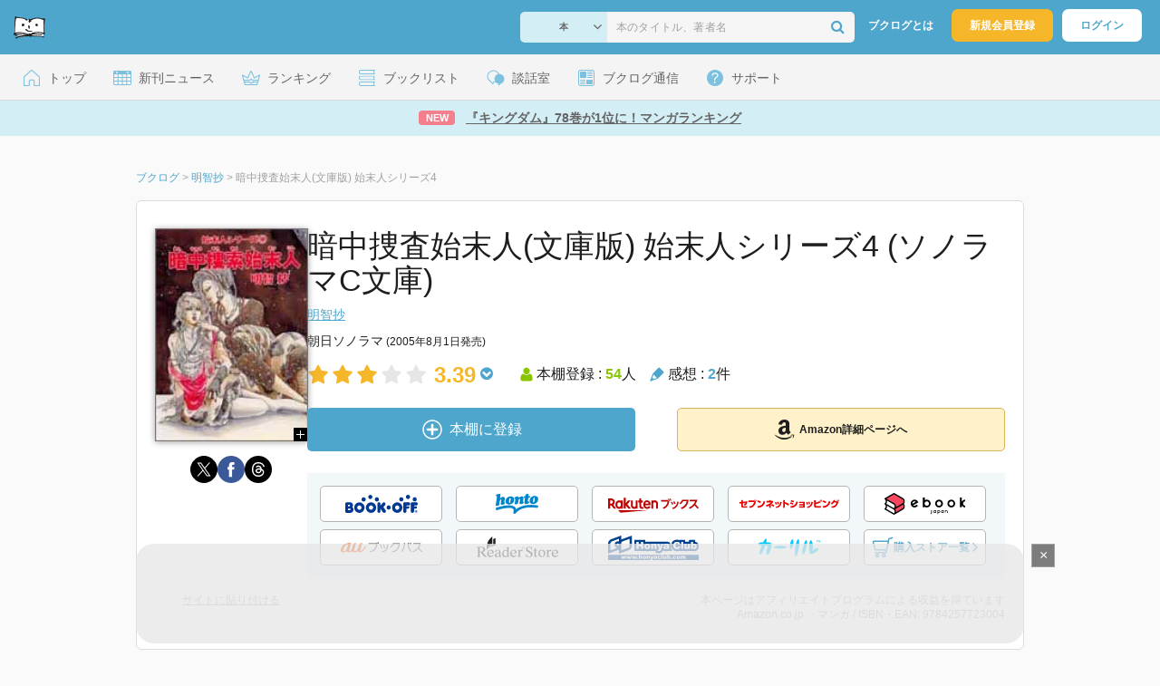

--- FILE ---
content_type: text/html; charset=UTF-8
request_url: https://booklog.jp/item/1/4257723009
body_size: 14340
content:
<!DOCTYPE html>
<html xmlns:og="http://ogp.me/ns#" lang="ja" data-mode="item">
<head profile="http://purl.org/net/ns/metaprof">
<meta charset="UTF-8">
<title>暗中捜査始末人(文庫版) 始末人シリーズ4 | 明智抄のあらすじ・感想 - ブクログ</title>
<meta http-equiv="X-UA-Compatible" content="IE=edge">
<meta name="copyright" content="copyright &copy; Booklog,Inc. All Rights Reserved.">
<meta name="viewport" content="width=1020">
<meta property="fb:app_id" content="106607239398699">
<meta name="description" content="暗中捜査始末人(文庫版) 始末人シリーズ4 | 明智抄のあらすじ紹介と本好きな方々による感想・レビューです（本棚登録数: 54/レビュー数: 2）。">

<meta name="twitter:site" content="@booklogjp">
<meta name="twitter:card" content="summary">
<meta name="twitter:title" content="暗中捜査始末人(文庫版) 始末人シリーズ4 | 明智抄のあらすじ・感想 - ブクログ">
<meta name="twitter:description" content="暗中捜査始末人(文庫版) 始末人シリーズ4 | 明智抄のあらすじ紹介と本好きな方々による感想・レビューです（本棚登録数: 54/レビュー数: 2）。">
<meta name="twitter:image" content="https://m.media-amazon.com/images/I/31MDWCWKWJL._SL500_.jpg">
<meta property="og:locale" content="ja_JP">
<meta property="og:title" content="暗中捜査始末人(文庫版) 始末人シリーズ4 | 明智抄のあらすじ・感想 - ブクログ">
<meta property="og:url" content="https://booklog.jp/item/1/4257723009">
<meta property="og:description" content="暗中捜査始末人(文庫版) 始末人シリーズ4 | 明智抄のあらすじ紹介と本好きな方々による感想・レビューです（本棚登録数: 54/レビュー数: 2）。">
<meta property="og:image" content="https://m.media-amazon.com/images/I/31MDWCWKWJL._SL500_.jpg">
<meta property="og:type" content="article">
<meta property="og:card" content="summary">
<link rel="shortcut icon" href="/favicon.ico">
<link rel="apple-touch-icon" href="/iphone-icon-54x54.png" sizes="57x57">
<link rel="apple-touch-icon" href="/iphone4-icon-114x114.png" sizes="114x114">
<link rel="apple-touch-icon" href="/ipad-icon-72x72.png" sizes="72x72">
<link rel="stylesheet" media="all" href="/css/booklog.css?1769482459
" type="text/css">
<link rel="stylesheet" media="all" href="/css/pc/item.css?1769482459
" type="text/css">
<link rel="canonical" href="https://booklog.jp/item/1/4257723009">

<script type="text/javascript">
var microadCompass = microadCompass || {};
microadCompass.queue = microadCompass.queue || [];
</script>
<script type="text/javascript" charset="UTF-8" src="//j.microad.net/js/compass.js" onload="new microadCompass.AdInitializer().initialize();" async></script>

<script async src="https://securepubads.g.doubleclick.net/tag/js/gpt.js" crossorigin="anonymous"></script>


<script type='text/javascript'>

var googletag = googletag || {};
googletag.cmd = googletag.cmd || [];
googletag.cmd.push(function() {
  googletag.defineSlot('/56823796/Booklog_lawer_column_l', [300, 250], 'div-gpt-ad-1434939675242-0').addService(googletag.pubads());
  googletag.defineSlot('/56823796/Booklog_lawer_column_r', [300, 250], 'div-gpt-ad-1434939675242-1').addService(googletag.pubads());
  googletag.defineSlot('/56823796/Booklog_main_board', [468, 60], 'div-gpt-ad-1434939675242-2').addService(googletag.pubads());
  googletag.defineSlot('/56823796/Booklog_side_middle', [300, 250], 'div-gpt-ad-1525848918879-0').addService(googletag.pubads());
  googletag.defineSlot('/56823796/Booklog_side_bottom', [300, 250], 'div-gpt-ad-1434939675242-3').addService(googletag.pubads());
  googletag.defineSlot('/56823796/Booklog_side_top', [[300, 600], [300, 250]], 'div-gpt-ad-1434939675242-4').addService(googletag.pubads());
  googletag.defineSlot('/56823796/Booklog_footer', [728, 90], 'div-gpt-ad-1434939675242-5').addService(googletag.pubads());
  googletag.defineSlot('/56823796/Booklog_side_top_microad', [300, 250], 'div-gpt-ad-1459322209616-0').addService(googletag.pubads());
  googletag.defineSlot('/56823796/Booklog_pagenation_microad_468*60', [468, 60], 'div-gpt-ad-1611112463296-0').addService(googletag.pubads());
  googletag.defineSlot('/56823796/Booklog_side_boc', [300, 250], 'div-gpt-ad-1647596858469-0').addService(googletag.pubads());
  googletag.defineSlot('/9176203,56823796/1912696', [[320, 75], [320, 100], [320, 50]], 'div-gpt-ad-1759378024658-0').addService(googletag.pubads());
  googletag.defineSlot('/9176203,56823796/1912697', [[300, 300], [300, 280], [300, 250]], 'div-gpt-ad-1759378105413-0').addService(googletag.pubads());
  googletag.defineSlot('/9176203,56823796/1912698', [[300, 280], [300, 250], [300, 300]], 'div-gpt-ad-1759378181706-0').addService(googletag.pubads());
  googletag.defineSlot('/9176203,56823796/1720315', [[300, 250], [336, 280]], 'div-gpt-ad-1759389327995-0').addService(googletag.pubads());
  googletag.defineSlot('/9176203,56823796/1720316', [[300, 250], [336, 280]], 'div-gpt-ad-1759389348025-0').addService(googletag.pubads());
  googletag.defineSlot('/9176203,56823796/1720318', [728, 90], 'div-gpt-ad-1759389372080-0').addService(googletag.pubads());
  googletag.defineSlot('/9176203,56823796/1720317', [728, 90], 'div-gpt-ad-1759389394282-0').addService(googletag.pubads());
  var REFRESH_KEY = 'refresh';
  var REFRESH_VALUE = 'true';
  googletag.defineSlot('/9176203,56823796/1851366', [[320, 50], [320, 75], [320, 100]], 'div-gpt-ad-1709533935613-0').setTargeting(REFRESH_KEY, REFRESH_VALUE).addService(googletag.pubads());
  var SECONDS_TO_WAIT_AFTER_VIEWABILITY = 30;
  googletag.pubads().addEventListener('impressionViewable', function(event) {
    var slot = event.slot;
    if (slot.getTargeting(REFRESH_KEY).indexOf(REFRESH_VALUE) > -1) {
      window.imgoogletagrefresh = setTimeout(function() {
        googletag.pubads().refresh([slot]);
      }, SECONDS_TO_WAIT_AFTER_VIEWABILITY * 1000);
    }
  });
  googletag.pubads().enableSingleRequest();
  googletag.pubads().collapseEmptyDivs();
  googletag.enableServices();
});

</script>

  <script>
    window.dataLayer = window.dataLayer || [];
    dataLayer.push({'login_status': 'Visitor'});
</script>
<script>(function(w,d,s,l,i){w[l]=w[l]||[];w[l].push({'gtm.start':
new Date().getTime(),event:'gtm.js'});var f=d.getElementsByTagName(s)[0],
j=d.createElement(s),dl=l!='dataLayer'?'&l='+l:'';j.async=true;j.src=
'https://www.googletagmanager.com/gtm.js?id='+i+dl;f.parentNode.insertBefore(j,f);
})(window,document,'script','dataLayer','GTM-KFZ3JNQ');</script>

<script type="application/ld+json">
  {
    "@context": "https://schema.org",
    "@type": "BreadcrumbList",
    "itemListElement": [
    {
      "@type": "ListItem",
      "position": 1,
      "item": {
        "@id": "https://booklog.jp",
        "name": "ブクログ"
      }
    },
        {
      "@type": "ListItem",
      "position": 2,
      "item": {
              "@id": "https://booklog.jp/author/明智抄",
              "name": "明智抄"
      }
    },        {
      "@type": "ListItem",
      "position": 3,
      "item": {
              "@id": "https://booklog.jp/item/1/4257723009",
              "name": "暗中捜査始末人(文庫版) 始末人シリーズ4"
      }
    }      ]
}
</script>
          <script type="application/ld+json">
        {
          "@context": "https://schema.org",
          "@type": "Book",
          "name": "暗中捜査始末人(文庫版) 始末人シリーズ4 (ソノラマC文庫)",
                    "author": [
                      {
              "@type": "Person",
              "name": "明智抄"
            }                    ],
                              "isbn": "9784257723004",
                    "publisher": {
            "@type": "Organization",
            "name": "朝日ソノラマ"
          },
          "datePublished": "2005-08-01",
          "description": "",
          "thumbnailUrl": "https://m.media-amazon.com/images/I/31MDWCWKWJL._SL500_.jpg",
          "aggregateRating": {
            "@type": "AggregateRating",
            "ratingValue": "3.39",
            "reviewCount": "2"
          }
        }
      </script>
    </head>

<body id="mode-item" class="is-pc guest bot">

<noscript>
  <iframe src="https://www.googletagmanager.com/ns.html?id=GTM-KFZ3JNQ" height="0" width="0" style="display:none;visibility:hidden">
  </iframe>
</noscript>

<div id="body">

<div id="fb-root"></div>
<script>
window.fbAsyncInit = function(){
    FB.init({
        appId   : '106607239398699',
        xfbml   : false,
        version : 'v2.0'
    });
};

(function(d, s, id) {
  var js, fjs = d.getElementsByTagName(s)[0];
  if (d.getElementById(id)) return;
  js = d.createElement(s); js.id = id;
  js.src = "//connect.facebook.net/ja_JP/sdk.js";
  fjs.parentNode.insertBefore(js, fjs);
}(document, 'script', 'facebook-jssdk'));
</script>

  
  <div id="header-wrapper">
          <div id="global-navigation">
  <div class="left-navigation">
    <div class="logo l15M">
      <a href="/">
        <img src="/img/header/pc-navibar-booklog-logo.png"
             srcset="/img/header/pc-navibar-booklog-logo@2x.png 2x, /img/header/pc-navibar-booklog-logo@3x.png 3x">
      </a>
    </div>
  </div>

  <div class="right-navigation">
    <div class="search-area-wrapper r10M">
        <form action="/search" method="get">
    <div class="search-area">
      <select required name="service_id" class="select-genre db-b">
                      <option value="1">本</option>
                      <option value="201">Kindle</option>
                      <option value="200">Amazon</option>
                </select>
      <i class="fa fa-angle-down" aria-hidden="true"></i>
      <input type="text" class="textbox" name="keyword" value="" placeholder="本のタイトル、著者名" data-1p-ignore>
      <button type="submit" ><i class="fa fa-search"></i></button>
    </div>
  </form>
    </div>
    <div class="about-text r20M">
      <a href="/about">ブクログとは</a>
    </div>
    <div class="signup r10M">
      <a href="/signup" onclick="track('signup','click','global-navigation');">新規会員登録</a>
    </div>
    <div class="login r20M">
      <a href="/login">ログイン</a>
    </div>
  </div>
</div>
    
    <div id="header-menu">
  <a href="/" class="menu r10M">
    <span class="icon top"></span>
    <span class="text">トップ</span>
  </a>
  <a href="/release" class="menu r10M">
    <span class="icon release"></span>
    <span class="text">新刊ニュース</span>
  </a>
  <a href="/ranking"
     class="menu r10M">
    <span class="icon ranking"></span>
    <span class="text">ランキング</span>
  </a>
  <a href="/booklists" class="menu r10M">
    <span class="icon booklist"></span>
    <span class="text">ブックリスト</span>
  </a>
  <a href="/questions/all" class="menu r10M">
    <span class="bbs icon"></span>
    <span class="text">談話室</span>
  </a>
  <a href="/hon" class="menu r10M">
    <span class="news icon"></span>
    <span class="text">ブクログ通信</span>
  </a>
  <div class="dropdown-menu-hover menu">
    <span class="support icon"></span>
    <span class="text">サポート</span>
    <div class="dropdown">
      <ul>
        <li><a href="https://booklog.zendesk.com/hc/ja/categories/360003763214-%E3%81%8A%E7%9F%A5%E3%82%89%E3%81%9B"
               target="_blank" rel="noopener">お知らせ</a></li>
        <li><a href="https://booklog.zendesk.com/hc/ja" target="_blank" rel="noopener">ヘルプセンター</a></li>
        <li><a href="/biz">法人向け広告メニュー</a></li>
      </ul>
    </div>
  </div>
</div>
            <div id="header-info-text">
  <a href="https://booklog.jp/hon/ranking/weekly-20260128?utm_source=booklogjp&utm_medium=referral"
     onclick="track('ad', 'text', 'id_2056');">
              <span class="icon new">NEW</span>
          <span class="text">『キングダム』78巻が1位に！マンガランキング</span>
  </a>
</div>

  </div>

<div id="page">

      <aside class="ad-header">
                  <div id='div-gpt-ad-1759389372080-0'>
          
          <script>
            googletag.cmd.push(function() { googletag.display('div-gpt-ad-1759389372080-0'); });
          </script>
          
        </div>
            </aside>

  <ul class="breadcrumbs">
  <li>
    <a href="https://booklog.jp"><span  class="bc-title">ブクログ</span></a>
    <span class="delimiter">&gt;</span>
  </li>
      <li>
          <a href="https://booklog.jp/author/明智抄">
        <span class="bc-title">明智抄</span>
      </a>
              <span class="delimiter">&gt;</span>
      </li>
        <li>
          <link href="/item/1/4257723009">
      <span class="bc-title">暗中捜査始末人(文庫版) 始末人シリーズ4</span>
          </li>
    </ul>



<div id="main">
    <div id="item-area">
  <div class="inner">
    <div class="item-img-area">
      <div class="posR">
  <a href="https://www.amazon.co.jp/dp/4257723009?tag=booklogjp-item-22&linkCode=ogi&th=1&psc=1" onclick="track('purchase','service_1','image');" class="itemlink" rel="nofollow" target="_blank">
        <img src="https://m.media-amazon.com/images/I/31MDWCWKWJL._SL500_.jpg" class="itemImg img_genre3" width="169" alt="暗中捜査始末人(文庫版) 始末人シリーズ4 (ソノラマC文庫)の詳細を見る">
      </a>
    <div class="item-img-large-btn">
    <a href="https://m.media-amazon.com/images/I/31MDWCWKWJL._SL500_.jpg" class="colorbox" rel="nofollow">
      <img src="/img/btn_bookzoom.gif" width="15" height="15" alt="拡大画像を表示">
    </a>
  </div>
    <div id="itemImageLarge" class="item-img-large" style="display:none;"></div>
</div>

            <div class="tameshiyome-b">
          <ul class="share-circle-button">
  <li>
    <div class="x">
      <a href="https://twitter.com/intent/tweet?original_referer=https://booklog.jp/item/1/4257723009&text=%E6%9A%97%E4%B8%AD%E6%8D%9C%E6%9F%BB%E5%A7%8B%E6%9C%AB%E4%BA%BA%28%E6%96%87%E5%BA%AB%E7%89%88%29+%E5%A7%8B%E6%9C%AB%E4%BA%BA%E3%82%B7%E3%83%AA%E3%83%BC%E3%82%BA4+%7C+%E6%98%8E%E6%99%BA%E6%8A%84%E3%81%AE%E3%81%82%E3%82%89%E3%81%99%E3%81%98%E3%83%BB%E6%84%9F%E6%83%B3+-+%E3%83%96%E3%82%AF%E3%83%AD%E3%82%B0&url=https://booklog.jp/item/1/4257723009&lang=ja&hashtags=booklog,ブクログ&via=booklogjp" target="_blank">
      </a>
    </div>
  </li>
  <li>
    <div class="facebook">
      <a href="https://www.facebook.com/sharer/sharer.php?u=https%3A%2F%2Fbooklog.jp%2Fitem%2F1%2F4257723009" target="_blank">
      </a>
    </div>
  </li>
  <li>
    <div class="threads">
      <a href="https://www.threads.net/intent/post?text=暗中捜査始末人(文庫版) 始末人シリーズ4 | 明智抄のあらすじ・感想 - ブクログ" target="_blank">
      </a>
    </div>
  </li>
</ul>
      </div>
    </div>
    <div class="item-info-area">
    <div class="item-info-title">
      <h1>暗中捜査始末人(文庫版) 始末人シリーズ4 (ソノラマC文庫)</h1>
                </div>
        <div class="item-info-author">
    <div>
        <a href="/author/%E6%98%8E%E6%99%BA%E6%8A%84">明智抄</a>
      </div>
  
  
  
  
  </div>
        <div class="item-info-description clearFix">
  <ul>
  
      <li>
      <span>朝日ソノラマ</span><span content="2005-08-01" class="ts12"> (2005年8月1日発売)</span>    </li>
  
    </ul>
</div>
        <div class="item-aggregate-area">   <div class="rating">
                  <img src="/img/star/star.png" srcset="/img/star/star.png 1x, /img/star/star@2x.png 2x, /img/star/star@3x.png 3x"
             class="star"/>
                        <img src="/img/star/star.png" srcset="/img/star/star.png 1x, /img/star/star@2x.png 2x, /img/star/star@3x.png 3x"
             class="star"/>
                        <img src="/img/star/star.png" srcset="/img/star/star.png 1x, /img/star/star@2x.png 2x, /img/star/star@3x.png 3x"
             class="star"/>
                        <img src="/img/star/unstar.png"
             srcset="/img/star/unstar.png 1x, /img/star/unstar@2x.png 2x, /img/star/unstar@3x.png 3x" class="star"/>
                        <img src="/img/star/unstar.png"
             srcset="/img/star/unstar.png 1x, /img/star/unstar@2x.png 2x, /img/star/unstar@3x.png 3x" class="star"/>
                <div class="rating-value">3.39<i class="fa fa-chevron-circle-down"></i>
        <ul class="rating-breakdown">
          <li><i class="fa fa-star orange"></i><i class="fa fa-star orange"></i><i class="fa fa-star orange"></i><i class="fa fa-star orange"></i><i class="fa fa-star orange"></i> (3)</li>
          <li><i class="fa fa-star orange"></i><i class="fa fa-star orange"></i><i class="fa fa-star orange"></i><i class="fa fa-star orange"></i><i class="fa fa-star-o"></i> (6)</li>
          <li><i class="fa fa-star orange"></i><i class="fa fa-star orange"></i><i class="fa fa-star orange"></i><i class="fa fa-star-o"></i><i class="fa fa-star-o"></i> (18)</li>
          <li><i class="fa fa-star orange"></i><i class="fa fa-star orange"></i><i class="fa fa-star-o"></i><i class="fa fa-star-o"></i><i class="fa fa-star-o"></i> (1)</li>
          <li><i class="fa fa-star orange"></i><i class="fa fa-star-o"></i><i class="fa fa-star-o"></i><i class="fa fa-star-o"></i><i class="fa fa-star-o"></i> (0)</li>
        </ul>
      </div>
  </div>

  <div class="users">
    <img src="/img/item/user.png"
         srcset="/img/item/user.png 1x, /img/item/user@2x.png 2x, /img/item/user@3x.png 3x">
    本棚登録 : <span>54</span>人
  </div>
  <div class="reviews">
    <img src="/img/item/review-count.png"
         srcset="/img/item/review-count.png 1x, /img/item/review-count@2x.png 2x, /img/item/review-count@3x.png 3x">
    感想 : <span>2</span>件
  </div>
</div>

          <div class="item-info-buy">
    <div class="bookstore-btn-area">
      <ul class="btn-main">
                      <li>
                  <div id="book_1_4257723009_review">
    <a href="/edit/1/4257723009" class="add-item-btn middle  ">
      <img src="/img/common/add_item.png" srcset="/img/common/add_item@2x.png 2x, /img/common/add_item@3x.png 3x">
      <span>本棚に登録</span>
    </a>
  </div>
            </li>
            <li>
              <a href="https://www.amazon.co.jp/dp/4257723009?tag=booklogjp-item-22&linkCode=ogi&th=1&psc=1" class="btn-amazon-detail  middle " onclick="track('purchase','service_1','detail');" rel="nofollow" target="_blank">
                                  <i class="fa fa-amazon"></i>Amazon詳細ページへ
                              </a>
            </li>
                            </ul>

        
                  <div class="btn-others-area">
            <ul class="btn-others">
                                                  <li>
                    <a id="external-site-bookoff" class="btn" href="https://www.bookoffonline.co.jp/af/dlp.jsp?item=old/0015034753&xadid=booklog_01" rel="nofollow" target="_blank">
                      <img src="/img/btn/btn_BOOKOFF.svg"  alt="ブックオフオンライン" class="bookoff">
                    </a>
                  </li>
                                  <li>
                    <a id="external-site-honto" class="btn" href="http://ck.jp.ap.valuecommerce.com/servlet/referral?sid=2624063&pid=882942028&vc_url=http%3A%2F%2Fhonto.jp%2Fisbn%2F9784257723004" rel="nofollow" target="_blank">
                      <img src="/img/btn/btn_honto.svg"  alt="hontoネットストア" class="honto">
                    </a>
                  </li>
                                  <li>
                    <a id="external-site-rakuten" class="btn" href="http://hb.afl.rakuten.co.jp/hgc/g00q0723.z173r608.g00q0723.z173s50c/?pc=http%3A%2F%2Fbooks.rakuten.co.jp%2Frb%2F10309217%2F%3Frafcid%3Dwsc_b_ts_649b7e847222f050d5d786aacdbbce7d" rel="nofollow" target="_blank">
                      <img src="/img/btn/btn_RakutenBooks.svg"  alt="楽天ブックス" class="rakuten">
                    </a>
                  </li>
                                  <li>
                    <a id="external-site-sevennet" class="btn" href="http://ck.jp.ap.valuecommerce.com/servlet/referral?sid=2624063&pid=884008413&vc_url=http%3A%2F%2F7net.omni7.jp%2Fdetail_isbn%2F9784257723004" rel="nofollow" target="_blank">
                      <img src="/img/btn/btn_sevennet.svg"  alt="セブンネットショッピング" class="sevennet">
                    </a>
                  </li>
                                  <li>
                    <a id="external-site-ebookjapan" class="btn" href="https://ebookjapan.yahoo.co.jp/books/359536/A001633994" rel="nofollow" target="_blank">
                      <img src="/img/btn/btn_ebookjapan.svg"  alt="ebookjapan" class="ebookjapan">
                    </a>
                  </li>
                                  <li>
                    <a id="external-site-au_bookpass" class="btn" href="http://www.bookpass.auone.jp/pack/detail?iid=LT000105895000844486&medid=bklog&srcid=bpass&serial=0001" rel="nofollow" target="_blank">
                      <img src="/img/btn/btn_aubookpass.svg"  alt="auブックパス" class="au_bookpass">
                    </a>
                  </li>
                                  <li>
                    <a id="external-site-readerstore" class="btn" href="https://ebookstore.sony.jp/item/LT000105895000844486?medid=bklog&srcid=bpass&serial=0001" rel="nofollow" target="_blank">
                      <img src="/img/btn/btn_ReaderStore.svg"  alt="Reader Store" class="readerstore">
                    </a>
                  </li>
                                  <li>
                    <a id="external-site-honyaclub" class="btn" href="http://www.honyaclub.com/shop/affiliate/itemlist.aspx?isbn=9784257723004" rel="nofollow" target="_blank">
                      <img src="/img/btn/btn_HonyaClub.svg"  alt="Honya Club" class="honyaclub">
                    </a>
                  </li>
                                                  <li>
                    <a id="external-site-calil" class="btn" href="https://calil.jp/book/9784257723004" rel="nofollow" target="_blank">
                      <img src="/img/btn/btn_calil.svg"  alt="カーリル" class="calil">
                    </a>
                  </li>
                
                                                  <li>
                    <a href="#" class="btn buy-store show-modal">
                      <img src="/img/item/shopping_cart.svg" alt="" >
                      <span>購入ストア一覧</span>
                      <img src="/img/item/arrow_right.svg" alt="" class="arrow-right">
                    </a>
                  </li>
                            </ul>
          </div>
            </div>
  </div>
    </div>
  </div>
  <div class="item-caption-area">
    <a href="/buildhtml/item/1/4257723009" class="copy-to-site">サイトに貼り付ける</a>
    <div class="info-area">
      <p class="affi-info">
        本ページはアフィリエイトプログラムによる収益を得ています
      </p>
      <p class="affi-info">
                        Amazon.co.jp ・マンガ                                / ISBN・EAN: 9784257723004
                </p>
            </div>
  </div>
</div>

      <div id="mainArea">

              <div class="tag-area">
                          <a class="tag-name" href="/tags/%E6%98%8E%E6%99%BA%E6%8A%84"
                 onclick="track('item', 'tag', '明智抄')">#明智抄</a>
                    </div>
      
            
                    <div id="reviewLine" class="t20M b0M">
                              
          <aside class="ad-content-top">
                  
          <div id='div-gpt-ad-1434939675242-2' style='width:468px; height:60px;'>
            <script type='text/javascript'>
              googletag.cmd.push(function() { googletag.display('div-gpt-ad-1434939675242-2'); });
            </script>
          </div>
          
              </aside>
    
              <p class="line b30M"></p>
          <h2 class="area-title">感想・レビュー・書評</h2>
          <div class="review-sort-area">
            <div class="sort-item">
              <div class="item">
                <span class="label">並び替え</span>
                <ul>
                  <li class="selected">いいね順</li>
                  <li><a
                      href="/item/1/4257723009?perpage=20&rating=0&is_read_more=1&sort=2#mainArea"
                      onclick="track('item','sort','recent')">新着順</a></li>
                </ul>
              </div>
              <div class="item">
                <span class="label">表示形式</span>
                <ul>
                  <li class="selected">リスト</li>
                  <li><a
                      href="/item/1/4257723009?perpage=20&rating=0&is_read_more=2&sort=1#mainArea"
                      onclick="track('item','sort','all_text')">全文</a></li>
                </ul>
              </div>
            </div>
            <div class="sort-item">
              <div class="item">
                <span class="label">表示件数</span>
                <div class="pulldown-area">
                  <select class="pulldown perpage" data-service-id="1" data-id="4257723009"
                          data-is-read-more="1" data-sort="1" data-is-netabare="">
                    <option value="10">10件</option>
                    <option  selected value="20">20件</option>
                    <option value="30">30件</option>
                  </select>
                  <i class="fa fa-angle-down"></i>
                </div>
              </div>
              <div class="item">
                <span class="label">絞り込み</span>
                <div class="pulldown-area">
                  <select class="pulldown rating" data-service-id="1" data-id="4257723009"
                          data-is-read-more="1" data-sort="1" data-is-netabare="">
                    <option  selected value="0">すべて</option>
                    <option value="5">評価★5</option>
                    <option value="4">評価★4</option>
                    <option value="3">評価★3</option>
                    <option value="2">評価★2</option>
                    <option value="1">評価★1</option>
                  </select>
                  <i class="fa fa-angle-down"></i>
                </div>
              </div>
            </div>
          </div>
          <div class="review-filter-tabs">
            <a class="review-filter all selected" href="/item/1/4257723009?page=0&perpage=20&rating=0&is_read_more=1&sort=1">すべて</a>
                        </div>
                  
                  <ul class="t30M b30M">
                              <li id="review_132559846" class="review clearFix">

                  <div class="summary ">
                    <div class="user-info-area">
                      <div class="usersinfo clearFix">
                        <div class="user-icon-area clearFix">
                          <div class="usersicon">
                            <a href="/users/mangataribooks">
                                                                  <img src="/icon/46/S_a7e8d834e650bb58b382bbe05c5af6ad.jpg" width="30" height="30"
                                       alt="マンガタリ編集部さんの感想">
                                                            </a>
                          </div>
                        </div>
                        <div class="user-name-area">
                          <p>
                            <a href="/users/mangataribooks"><span class="reviewer">マンガタリ編集部</span>さん</a>の感想
                          <div id="manage_296447" class="follower-btn">
                              <div class="follow-area" data-account="mangataribooks">
      <a href="/login" class="follow-btn"><i class="fa fa-plus"></i> フォロー</a>
  </div>
                              <script id="source-follow-btn" type="text/jarty">
{* <![CDATA[ *}
<a href="#" class="follow-btn"><i class="fa fa-plus"></i> フォロー</a>
{* ]]> *}
</script>

<script id="source-unfollow-btn" type="text/jarty">
{* <![CDATA[ *}
<a href="#" class="unfollow-btn"></a>
{* ]]> *}
</script>

<script id="source-error-follow-btn" type="text/jarty">
{* <![CDATA[ *}
<a href="#" class="error-follow-btn"><i class="fa fa-exclamation-triangle"></i> エラー</a>
{* ]]> *}
</script>

<script id="source-loading-follow-btn" type="text/jarty">
{* <![CDATA[ *}
<a href="#" class="loading-follow-btn"> フォロー中</a>
{* ]]> *}
</script>

<script id="source-loading-unfollow-btn" type="text/jarty">
{* <![CDATA[ *}
<a href="#" class="loading-unfollow-btn"><i class="fa fa-plus"></i> フォロー</a>
{* ]]> *}
</script>

<script id="source-block-follow-btn" type="text/jarty">
{* <![CDATA[ *}
<a href="#" class="block-follow-btn"><i class="fa fa-ban"></i>強制的にフォローを解除する</a>
{* ]]> *}
</script>

<script id="source-allow-follow-btn" type="text/jarty">
{* <![CDATA[ *}
<a href="#" class="allow-follow-btn">フォローを許可する</a>
{* ]]> *}
</script>

                          </div>
                          </p>
                          <p class="review-date">
                            <a href="/users/mangataribooks/archives/1/4257723009">2020年10月18日</a>
                          </p>
                        </div>
                      </div>
                    </div>

                    <div class="rating-star-area clearFix">
                                                  <span content="3">
              <i class="fa fa-star orange"></i><i class="fa fa-star orange"></i><i class="fa fa-star orange"></i><i class="fa fa-star-o"></i><i class="fa fa-star-o"></i>              </span>
                                            </div>

                    <div class="accordion-box">
                                                  <p id="summary_132559846" class="review-txt">
                              明智抄さんの始末人シリーズ第4巻。いつもの流れに加え、入野と高屋の出会いから今日に至るまでの経緯を描く過去編を収録。この巻収録の短編「アフロディーテはきずつかない」は、少女マンガにあるまじき「チツケイレン」という単語が連発されてて、初めて読んだとき大いに動揺したのを思い出しました（笑）。
                          </p>
                                            </div>

                      
                    <div class="review-sup-area">
                        <div class="fav-area fav-area-132559846"
     data-book-id="132559846"
     data-fav-count="0"
     data-action="add"
     data-track-evt="item">
  <div class="fav-button">
          <a href="/login" class="txtdNone">
        <img src="/img/common/fav_deactive.png"
             srcset="/img/common/fav_deactive@2x.png 2x, /img/common/fav_deactive@3x.png 3x" class="deactive">
      </a>
        <span class="fav-count">0</span>
  </div>
</div>
                      <div class="user-comment">
                        <a href="/users/mangataribooks/archives/1/4257723009#comment"
                           class="permalink">
                          詳細をみる
                        </a>
                      </div>
                    </div>

                  </div>
                    <div class="comment-area"
  data-book_id="132559846"
  data-login_image_url=""
  data-login_account=""
  data-login_nickname=""
  data-comment_num="0">

  <div class="comment-title ">
    <a href="/users/mangataribooks/archives/1/4257723009" onclick="track('item','pc_link_archives','text-comment');">コメント<span class="comment-num">0</span>件をすべて表示</a>
  </div>
  <ul class="comment-list">
      </ul>
  <div class="line-wrap">
    <div class="comment-edit-line">
    </div>
  </div>
  </div>
                </li>
                                                                                        </ul>
                    </div>
            
                    <div class="pagerArea">
                                      <div class="pagerTxt b40M">
                全1件中 1 - 1件を表示
              </div>
                    </div>
            

                    <div class="ruled-line b30M"></div>
      
            
                                              <h2 class="b30M ts24">明智抄の作品</h2>
                  <div class="carousel-area">
  <div id="carousel-left-arrow" class="arrow">
    <img src="/img/carousel/arrow-left-enable.png" srcset="/img/carousel/arrow-left-enable.png 1x, /img/carousel/arrow-left-enable@2x.png 2x, /img/carousel/arrow-left-enable@3x.png 3x" class="carousel-left-arrow-enable" alt="有効な左矢印">
    <img src="/img/carousel/arrow-left-hover.png" srcset="/img/carousel/arrow-left-hover.png 1x, /img/carousel/arrow-left-hover@2x.png 2x, /img/carousel/arrow-left-hover@3x.png 3x" class="carousel-left-arrow-hover">
    <img src="/img/carousel/arrow-left-disable.png" srcset="/img/carousel/arrow-left-disable.png 1x, /img/carousel/arrow-left-disable@2x.png 2x, /img/carousel/arrow-left-disable@3x.png 3x" class="carousel-left-arrow-disable" alt="無効な左矢印">
  </div>
  <div class="carousel-col-scroll">
            <div class="carousel-block" id="0">
      <div class="carousel-img">
        <a href="/item/1/425772286X?carousel=4257723009" class="itemlink">
                    <img src="https://m.media-amazon.com/images/I/31ZTR4TEWRL._SL160_.jpg" class="itemImg" height="140px" alt="明朗健全始末人(文庫版) 始末人シリーズ1 (ソノラマC文庫)">
                  </a>
      </div>

      <div class="carousel-info">
        <div class="carousel-title">
          <a href="/item/1/425772286X?author-carousel=4257723009">明朗健全始末人(文庫版) 始末人シリーズ1 (ソノラマC文庫)</a>
        </div>
        <div class="carousel-author">
          明智抄
        </div>
      </div>
    </div>
                <div class="carousel-block" id="1">
      <div class="carousel-img">
        <a href="/item/1/4334732232?carousel=4257723009" class="itemlink">
                    <img src="https://m.media-amazon.com/images/I/51CYXQEPCPL._SL160_.jpg" class="itemImg" height="140px" alt="蜜の眠り 恋愛アンソロジー (光文社文庫)">
                  </a>
      </div>

      <div class="carousel-info">
        <div class="carousel-title">
          <a href="/item/1/4334732232?author-carousel=4257723009">蜜の眠り 恋愛アンソロジー (光文社文庫)</a>
        </div>
        <div class="carousel-author">
          アンソロジー
        </div>
      </div>
    </div>
                <div class="carousel-block" id="2">
      <div class="carousel-img">
        <a href="/item/1/4834261034?carousel=4257723009" class="itemlink">
                    <img src="https://m.media-amazon.com/images/I/51PSvWZ0TCL._SL160_.jpg" class="itemImg" height="140px" alt="死神の惑星 (1) (アイズC)">
                  </a>
      </div>

      <div class="carousel-info">
        <div class="carousel-title">
          <a href="/item/1/4834261034?author-carousel=4257723009">死神の惑星 (1) (アイズC)</a>
        </div>
        <div class="carousel-author">
          明智抄
        </div>
      </div>
    </div>
                <div class="carousel-block" id="3">
      <div class="carousel-img">
        <a href="/item/1/4257722908?carousel=4257723009" class="itemlink">
                    <img src="https://m.media-amazon.com/images/I/31WRGWATVPL._SL160_.jpg" class="itemImg" height="140px" alt="鳥類悲願始末人(文庫版) 始末人シリーズ2 (ソノラマC文庫)">
                  </a>
      </div>

      <div class="carousel-info">
        <div class="carousel-title">
          <a href="/item/1/4257722908?author-carousel=4257723009">鳥類悲願始末人(文庫版) 始末人シリーズ2 (ソノラマC文庫)</a>
        </div>
        <div class="carousel-author">
          明智抄
        </div>
      </div>
    </div>
                <div class="carousel-block" id="4">
      <div class="carousel-img">
        <a href="/item/1/4257722959?carousel=4257723009" class="itemlink">
                    <img src="https://m.media-amazon.com/images/I/313CJD9E6BL._SL160_.jpg" class="itemImg" height="140px" alt="白花繚乱始末人 (ソノラマコミック文庫 始末人シリーズ 3)">
                  </a>
      </div>

      <div class="carousel-info">
        <div class="carousel-title">
          <a href="/item/1/4257722959?author-carousel=4257723009">白花繚乱始末人 (ソノラマコミック文庫 始末人シリーズ 3)</a>
        </div>
        <div class="carousel-author">
          明智 抄
        </div>
      </div>
    </div>
                <div class="carousel-block" id="5">
      <div class="carousel-img">
        <a href="/item/1/4257723068?carousel=4257723009" class="itemlink">
                    <img src="https://m.media-amazon.com/images/I/3131XDTB2SL._SL160_.jpg" class="itemImg" height="140px" alt="勧善掌悪始末人(文庫版) 始末人シリーズ5 (ソノラマC文庫)">
                  </a>
      </div>

      <div class="carousel-info">
        <div class="carousel-title">
          <a href="/item/1/4257723068?author-carousel=4257723009">勧善掌悪始末人(文庫版) 始末人シリーズ5 (ソノラマC文庫)</a>
        </div>
        <div class="carousel-author">
          明智抄
        </div>
      </div>
    </div>
                <div class="carousel-block" id="6">
      <div class="carousel-img">
        <a href="/item/1/4408555479?carousel=4257723009" class="itemlink">
                    <img src="https://m.media-amazon.com/images/I/61yPv1D8ROL._SL160_.jpg" class="itemImg" height="140px" alt="筒井漫画讀本ふたたび(文庫版) (実業之日本社文庫)">
                  </a>
      </div>

      <div class="carousel-info">
        <div class="carousel-title">
          <a href="/item/1/4408555479?author-carousel=4257723009">筒井漫画讀本ふたたび(文庫版) (実業之日本社文庫)</a>
        </div>
        <div class="carousel-author">
          アンソロジー
        </div>
      </div>
    </div>
                <div class="carousel-block" id="8">
      <div class="carousel-img">
        <a href="/item/1/4257723211?carousel=4257723009" class="itemlink">
                    <img src="https://m.media-amazon.com/images/I/418TZJ7RXZL._SL160_.jpg" class="itemImg" height="140px" alt="サンプル・キティ(文庫版) (1) (ソノラマC文庫)">
                  </a>
      </div>

      <div class="carousel-info">
        <div class="carousel-title">
          <a href="/item/1/4257723211?author-carousel=4257723009">サンプル・キティ(文庫版) (1) (ソノラマC文庫)</a>
        </div>
        <div class="carousel-author">
          明智抄
        </div>
      </div>
    </div>
                <div class="carousel-block" id="9">
      <div class="carousel-img">
        <a href="/item/1/4757713509?carousel=4257723009" class="itemlink">
                    <img src="https://m.media-amazon.com/images/I/41Q+3IwAfYL._SL160_.jpg" class="itemImg" height="140px" alt="砂漠に吹く風 I   (ビームコミックス)">
                  </a>
      </div>

      <div class="carousel-info">
        <div class="carousel-title">
          <a href="/item/1/4757713509?author-carousel=4257723009">砂漠に吹く風 I   (ビームコミックス)</a>
        </div>
        <div class="carousel-author">
          明智抄
        </div>
      </div>
    </div>
                <div class="carousel-block" id="10">
      <div class="carousel-img">
        <a href="/item/1/4834261328?carousel=4257723009" class="itemlink">
                    <img src="https://m.media-amazon.com/images/I/51mExKE9qwL._SL160_.jpg" class="itemImg" height="140px" alt="死神の惑星 (2) (アイズC)">
                  </a>
      </div>

      <div class="carousel-info">
        <div class="carousel-title">
          <a href="/item/1/4834261328?author-carousel=4257723009">死神の惑星 (2) (アイズC)</a>
        </div>
        <div class="carousel-author">
          明智抄
        </div>
      </div>
    </div>
                <div class="carousel-block" id="11">
      <div class="carousel-img">
        <a href="/item/1/4834261549?carousel=4257723009" class="itemlink">
                    <img src="https://m.media-amazon.com/images/I/51l7ZEXg77L._SL160_.jpg" class="itemImg" height="140px" alt="死神の惑星 (3) (アイズC)">
                  </a>
      </div>

      <div class="carousel-info">
        <div class="carousel-title">
          <a href="/item/1/4834261549?author-carousel=4257723009">死神の惑星 (3) (アイズC)</a>
        </div>
        <div class="carousel-author">
          明智抄
        </div>
      </div>
    </div>
                <div class="carousel-block" id="12">
      <div class="carousel-img">
        <a href="/item/1/4592122747?carousel=4257723009" class="itemlink">
                    <img src="https://m.media-amazon.com/images/I/51SCzOtu1ML._SL160_.jpg" class="itemImg" height="140px" alt="サンプル・キティ (1) (花とゆめC)">
                  </a>
      </div>

      <div class="carousel-info">
        <div class="carousel-title">
          <a href="/item/1/4592122747?author-carousel=4257723009">サンプル・キティ (1) (花とゆめC)</a>
        </div>
        <div class="carousel-author">
          明智抄
        </div>
      </div>
    </div>
                <div class="carousel-block" id="13">
      <div class="carousel-img">
        <a href="/item/1/4592115805?carousel=4257723009" class="itemlink">
                    <img src="https://m.media-amazon.com/images/I/41OeAhU8BjL._SL160_.jpg" class="itemImg" height="140px" alt="鳥類悲願始末人 (花とゆめC)">
                  </a>
      </div>

      <div class="carousel-info">
        <div class="carousel-title">
          <a href="/item/1/4592115805?author-carousel=4257723009">鳥類悲願始末人 (花とゆめC)</a>
        </div>
        <div class="carousel-author">
          明智抄
        </div>
      </div>
    </div>
                <div class="carousel-block" id="14">
      <div class="carousel-img">
        <a href="/item/1/4197700229?carousel=4257723009" class="itemlink">
                    <img src="https://m.media-amazon.com/images/I/516clRH0XIL._SL160_.jpg" class="itemImg" height="140px" alt="キャプテン・コズミック (アニメージュC)">
                  </a>
      </div>

      <div class="carousel-info">
        <div class="carousel-title">
          <a href="/item/1/4197700229?author-carousel=4257723009">キャプテン・コズミック (アニメージュC)</a>
        </div>
        <div class="carousel-author">
          明智抄
        </div>
      </div>
    </div>
                <div class="carousel-block" id="15">
      <div class="carousel-img">
        <a href="/item/1/4592117794?carousel=4257723009" class="itemlink">
                    <img src="https://m.media-amazon.com/images/I/41TjPb4ElzL._SL160_.jpg" class="itemImg" height="140px" alt="明朗健全始末人 (花とゆめC)">
                  </a>
      </div>

      <div class="carousel-info">
        <div class="carousel-title">
          <a href="/item/1/4592117794?author-carousel=4257723009">明朗健全始末人 (花とゆめC)</a>
        </div>
        <div class="carousel-author">
          明智抄
        </div>
      </div>
    </div>
                <div class="carousel-block" id="16">
      <div class="carousel-img">
        <a href="/item/1/4257723254?carousel=4257723009" class="itemlink">
                    <img src="https://m.media-amazon.com/images/I/41BD5H01ZRL._SL160_.jpg" class="itemImg" height="140px" alt="サンプル・キティ(文庫版) (2) (ソノラマC文庫)">
                  </a>
      </div>

      <div class="carousel-info">
        <div class="carousel-title">
          <a href="/item/1/4257723254?author-carousel=4257723009">サンプル・キティ(文庫版) (2) (ソノラマC文庫)</a>
        </div>
        <div class="carousel-author">
          明智抄
        </div>
      </div>
    </div>
                <div class="carousel-block" id="17">
      <div class="carousel-img">
        <a href="/item/1/4592125592?carousel=4257723009" class="itemlink">
                    <img src="https://m.media-amazon.com/images/I/41AenFAwOuL._SL160_.jpg" class="itemImg" height="140px" alt="勧善掌悪始末人 (花とゆめC)">
                  </a>
      </div>

      <div class="carousel-info">
        <div class="carousel-title">
          <a href="/item/1/4592125592?author-carousel=4257723009">勧善掌悪始末人 (花とゆめC)</a>
        </div>
        <div class="carousel-author">
          明智抄
        </div>
      </div>
    </div>
                <div class="carousel-block" id="18">
      <div class="carousel-img">
        <a href="/item/1/4757713517?carousel=4257723009" class="itemlink">
                    <img src="https://m.media-amazon.com/images/I/41kSHaJMhYL._SL160_.jpg" class="itemImg" height="140px" alt="砂漠に吹く風 II   (ビームコミックス)">
                  </a>
      </div>

      <div class="carousel-info">
        <div class="carousel-title">
          <a href="/item/1/4757713517?author-carousel=4257723009">砂漠に吹く風 II   (ビームコミックス)</a>
        </div>
        <div class="carousel-author">
          明智抄
        </div>
      </div>
    </div>
                <div class="carousel-block" id="19">
      <div class="carousel-img">
        <a href="/item/1/4592126386?carousel=4257723009" class="itemlink">
                    <img src="https://m.media-amazon.com/images/I/41gBugMjbqL._SL160_.jpg" class="itemImg" height="140px" alt="図説オカルト恋愛辞典 (花とゆめC)">
                  </a>
      </div>

      <div class="carousel-info">
        <div class="carousel-title">
          <a href="/item/1/4592126386?author-carousel=4257723009">図説オカルト恋愛辞典 (花とゆめC)</a>
        </div>
        <div class="carousel-author">
          明智抄
        </div>
      </div>
    </div>
          </div>
  <div id="carousel-right-arrow" class="arrow right">
    <img src="/img/carousel/arrow-right-enable.png" srcset="/img/carousel/arrow-right-enable.png 1x, /img/carousel/arrow-right-enable@2x.png 2x, /img/carousel/arrow-right-enable@3x.png 3x" class="carousel-right-arrow-enable" alt="有効な右矢印">
    <img src="/img/carousel/arrow-right-hover.png" srcset="/img/carousel/arrow-right-hover.png 1x, /img/carousel/arrow-right-hover@2x.png 2x, /img/carousel/arrow-right-hover@3x.png 3x" class="carousel-right-arrow-hover">
    <img src="/img/carousel/arrow-right-disable.png" srcset="/img/carousel/arrow-right-disable.png 1x, /img/carousel/arrow-right-disable@2x.png 2x, /img/carousel/arrow-right-disable@3x.png 3x" class="carousel-right-arrow-disable" alt="無効な右矢印">
  </div>
</div>
                <div class="author-link b40P b30M ruled-line">
                  <a href="/author/%E6%98%8E%E6%99%BA%E6%8A%84">明智抄の作品ランキング・新刊情報へ</a>
                </div>
                              
    <ul class="ad-content-bottom t10M clearfix">
      <li>    
          <aside class="ad-content_bottom_left">
                            
          <div id='div-gpt-ad-1434939675242-0' style='width:300px; height:250px;'>
            <script type='text/javascript'>
              googletag.cmd.push(function() { googletag.display('div-gpt-ad-1434939675242-0'); });
            </script>
          </div>
          
              </aside>
    
    </li>
      <li>    
          <aside class="ad-content_bottom_right">
                            
          <div id='div-gpt-ad-1434939675242-1' style='width:300px; height:250px;'>
            <script type='text/javascript'>
              googletag.cmd.push(function() { googletag.display('div-gpt-ad-1434939675242-1'); });
            </script>
          </div>
          
              </aside>
    
    </li>
    </ul>

                  <div class="users-status-area t20M">
    <h2 class="ts23">最近本棚に登録した人</h2>
    <ul class="users-status t30M">
                  <li class="tile">
            <a href="/users/898193"
               onclick="track('item','click','register-rank:0')">
              <div class="users-icon">
                                      <img src="/img/noimage/prof_noimage.gif" width="30" height="30" class="usricn r3M"
                         alt="やくみさん">
                                </div>
              <dl class="users-text">
                <dt>やくみ</dt>
                <dd><i class="fa fa-star-o"></i><i class="fa fa-star-o"></i><i class="fa fa-star-o"></i><i class="fa fa-star-o"></i><i class="fa fa-star-o"></i></dd>
              </dl>
            </a>
          </li>
                  <li class="tile">
            <a href="/users/daneko"
               onclick="track('item','click','register-rank:2')">
              <div class="users-icon">
                                      <img src="/img/noimage/prof_noimage.gif" width="30" height="30" class="usricn r3M"
                         alt="駄猫さん">
                                </div>
              <dl class="users-text">
                <dt>駄猫</dt>
                <dd><i class="fa fa-star orange"></i><i class="fa fa-star orange"></i><i class="fa fa-star-o"></i><i class="fa fa-star-o"></i><i class="fa fa-star-o"></i></dd>
              </dl>
            </a>
          </li>
                  <li class="tile">
            <a href="/users/9rara"
               onclick="track('item','click','register-rank:0')">
              <div class="users-icon">
                                      <img src="/icon/55/L_1d3a512272d2ecb5972652655431e11f.jpg" width="30" height="30" class="usricn r3M"
                         alt="9raraさん">
                                </div>
              <dl class="users-text">
                <dt>9rara</dt>
                <dd><i class="fa fa-star-o"></i><i class="fa fa-star-o"></i><i class="fa fa-star-o"></i><i class="fa fa-star-o"></i><i class="fa fa-star-o"></i></dd>
              </dl>
            </a>
          </li>
                  <li class="tile">
            <a href="/users/mangataribooks"
               onclick="track('item','click','register-rank:3')">
              <div class="users-icon">
                                      <img src="/icon/46/L_a7e8d834e650bb58b382bbe05c5af6ad.jpg" width="30" height="30" class="usricn r3M"
                         alt="マンガタリ編集部さん">
                                </div>
              <dl class="users-text">
                <dt>マンガタリ編集部</dt>
                <dd><i class="fa fa-star orange"></i><i class="fa fa-star orange"></i><i class="fa fa-star orange"></i><i class="fa fa-star-o"></i><i class="fa fa-star-o"></i></dd>
              </dl>
            </a>
          </li>
                  <li class="tile">
            <a href="/users/shono2020lib"
               onclick="track('item','click','register-rank:0')">
              <div class="users-icon">
                                      <img src="/img/noimage/prof_noimage.gif" width="30" height="30" class="usricn r3M"
                         alt="shono_libさん">
                                </div>
              <dl class="users-text">
                <dt>shono_lib</dt>
                <dd><i class="fa fa-star-o"></i><i class="fa fa-star-o"></i><i class="fa fa-star-o"></i><i class="fa fa-star-o"></i><i class="fa fa-star-o"></i></dd>
              </dl>
            </a>
          </li>
                  <li class="tile">
            <a href="/users/misogra"
               onclick="track('item','click','register-rank:0')">
              <div class="users-icon">
                                      <img src="/icon/81/L_a917793c1a97983d5e73836f7cae8bb1.jpg" width="30" height="30" class="usricn r3M"
                         alt="misograさん">
                                </div>
              <dl class="users-text">
                <dt>misogra</dt>
                <dd><i class="fa fa-star-o"></i><i class="fa fa-star-o"></i><i class="fa fa-star-o"></i><i class="fa fa-star-o"></i><i class="fa fa-star-o"></i></dd>
              </dl>
            </a>
          </li>
                  <li class="tile">
            <a href="/users/kikixxxx"
               onclick="track('item','click','register-rank:0')">
              <div class="users-icon">
                                      <img src="/img/noimage/prof_noimage.gif" width="30" height="30" class="usricn r3M"
                         alt="伎郁さん">
                                </div>
              <dl class="users-text">
                <dt>伎郁</dt>
                <dd><i class="fa fa-star-o"></i><i class="fa fa-star-o"></i><i class="fa fa-star-o"></i><i class="fa fa-star-o"></i><i class="fa fa-star-o"></i></dd>
              </dl>
            </a>
          </li>
                  <li class="tile">
            <a href="/users/89nagomi"
               onclick="track('item','click','register-rank:0')">
              <div class="users-icon">
                                      <img src="/icon/29/L_34a900570fde3ea5b34881355831a37a.jpg" width="30" height="30" class="usricn r3M"
                         alt="はりきゅう和-nagomi-さん">
                                </div>
              <dl class="users-text">
                <dt>はりきゅう和-nagomi-</dt>
                <dd><i class="fa fa-star-o"></i><i class="fa fa-star-o"></i><i class="fa fa-star-o"></i><i class="fa fa-star-o"></i><i class="fa fa-star-o"></i></dd>
              </dl>
            </a>
          </li>
                  <li class="tile">
            <a href="/users/sthew"
               onclick="track('item','click','register-rank:0')">
              <div class="users-icon">
                                      <img src="/icon/1/L_ccb774400c642e019fcc945d5866d655.jpg" width="30" height="30" class="usricn r3M"
                         alt="Sさん">
                                </div>
              <dl class="users-text">
                <dt>S</dt>
                <dd><i class="fa fa-star-o"></i><i class="fa fa-star-o"></i><i class="fa fa-star-o"></i><i class="fa fa-star-o"></i><i class="fa fa-star-o"></i></dd>
              </dl>
            </a>
          </li>
            </ul>
  </div>
        </div>

    <div id="sideArea">

  
      <aside class="ad-side-top">
                                        
              <div id='div-gpt-ad-1434939675242-4' class='ad-300-600'>
                <script type='text/javascript'>
                    googletag.cmd.push(function () {
                        googletag.display('div-gpt-ad-1434939675242-4');
                    });
                </script>
              </div>
            
                  </aside>
  <ul class="bnr-list-area b10M">
  <li>
    <img src="/img/device/pc-app-banner.png" alt="話題の本に出会えて、蔵書管理を手軽にできる！ブクログのアプリ"
         usemap="#booklog-app"
         srcset="/img/device/pc-app-banner.png 1x, /img/device/pc-app-banner@2x.png 2x, /img/device/pc-app-banner@3x.png 3x">
    <map name="booklog-app">
      <area shape="rect" coords="25,115,145,160"
            href="https://itunes.apple.com/jp/app/id359066582"
            target="_blank"
            rel="noopener"
            alt="AppStoreからダウンロード"
            onclick="track('pc_top','dl_iphone');">
      <area shape="rect" coords="150,115,280,160"
            href="https://play.google.com/store/apps/details?id=jp.booklog.android"
            target="_blank"
            rel="noopener"
            alt="GooglePlayで手に入れよう"
            onclick="track('pc_top','dl_android');">
      <area shape="default" href="/device">
    </map>
  </li>
      <li>
      <!-- /56823796/Booklog_side_boc -->
      <div id='div-gpt-ad-1647596858469-0' style='min-width: 300px; min-height: 250px;'>
        <script>
            googletag.cmd.push(function() { googletag.display('div-gpt-ad-1647596858469-0'); });
        </script>
      </div>
    </li>
  </ul>
    
  <aside class="ad-side-bottom">
              
      <div id='div-gpt-ad-1434939675242-3' style='width:300px; height:250px;'>
        <script type='text/javascript'>
          googletag.cmd.push(function () {
            googletag.display('div-gpt-ad-1434939675242-3');
          });
        </script>
      </div>
    
      </aside>
</div>
</div>

<div id="inc-modal-store-list" class="disNone">
  <ul>
        <li>
      <a href="https://www.amazon.co.jp/dp/4257723009?tag=booklogjp-item-22&linkCode=ogi&th=1&psc=1" onclick="track('purchase','service_1','detail')" rel="nofollow" target="_blank">
                Amazon
              </a>
    </li>
          <li>
        <a href="https://www.bookoffonline.co.jp/af/dlp.jsp?item=old/0015034753&xadid=booklog_01" id="external-site-link-bookoff" rel="nofollow" target="_blank">
          ブックオフオンライン
        </a>
      </li>
          <li>
        <a href="http://hb.afl.rakuten.co.jp/hgc/g00q0723.z173r608.g00q0723.z173s50c/?pc=http%3A%2F%2Fbooks.rakuten.co.jp%2Frb%2F10309217%2F%3Frafcid%3Dwsc_b_ts_649b7e847222f050d5d786aacdbbce7d" id="external-site-link-rakuten" rel="nofollow" target="_blank">
          楽天ブックス
        </a>
      </li>
          <li>
        <a href="http://ck.jp.ap.valuecommerce.com/servlet/referral?sid=2624063&pid=884008413&vc_url=http%3A%2F%2F7net.omni7.jp%2Fdetail_isbn%2F9784257723004" id="external-site-link-sevennet" rel="nofollow" target="_blank">
          セブンネットショッピング
        </a>
      </li>
          <li>
        <a href="http://www.honyaclub.com/shop/affiliate/itemlist.aspx?isbn=9784257723004" id="external-site-link-honyaclub" rel="nofollow" target="_blank">
          Honya Club
        </a>
      </li>
          </ul>

    <h2>電子書籍</h2>
  <ul>
        <li>
      <a href="http://ck.jp.ap.valuecommerce.com/servlet/referral?sid=2624063&pid=882942028&vc_url=http%3A%2F%2Fhonto.jp%2Fisbn%2F9784257723004" id="external-site-link-honto" class="ebook-btn" target="_blank">hontoネットストア</a>
    </li>
        <li>
      <a href="https://ebookjapan.yahoo.co.jp/books/359536/A001633994" id="external-site-link-ebookjapan" class="ebook-btn" target="_blank">ebookjapan</a>
    </li>
        <li>
      <a href="http://www.bookpass.auone.jp/pack/detail?iid=LT000105895000844486&medid=bklog&srcid=bpass&serial=0001" id="external-site-link-au_bookpass" class="ebook-btn" target="_blank">auブックパス</a>
    </li>
        <li>
      <a href="https://ebookstore.sony.jp/item/LT000105895000844486?medid=bklog&srcid=bpass&serial=0001" id="external-site-link-readerstore" class="ebook-btn" target="_blank">Reader Store</a>
    </li>
      </ul>
  </div>
<script id="source-insight-unset-watchlist" type="text/jarty">
{* <![CDATA[ *}
<a href="#" class="unset-watchlist trigger-unset-watchlist">登録済</a>
<a href="/insight#watchlist/{$watchlist_id}/{$service_id}/{$item_id}" class="link-insight" target="_blank"><img src="/img/insight/btn_bi_link.png"></a>
{* ]]> *}
</script>

<script id="source-insight-set-watchlist" type="text/jarty">
{* <![CDATA[ *}
<a href="#" class="set-watchlist trigger-set-watchlist">登録</a>
{* ]]> *}
</script>

<script id="source-insight-error" type="text/jarty">
{* <![CDATA[ *}
<a href="javascript:void(0)" class="error-watchlist">エラー</a>
{* ]]> *}
</script>

<script id="source-insight-set-loading" type="text/jarty">
{* <![CDATA[ *}
<a href="#" class="unset-watchlist">登録済</a>
<a href="javascript:void(0)" class="link-insight"><img src="/img/insight/btn_bi_link.png"></a>
{* ]]> *}
</script>

<script id="source-insight-unset-loading" type="text/jarty">
{* <![CDATA[ *}
<a href="javascript:void(0)" class="set-watchlist">登録</a>
{* ]]> *}
</script>


<script id="source-comment-article" type="text/jarty">
{* <![CDATA[ *}
<li class="comment-list-item" data-comment_id="{$comment_id}">
  <div class="comment-article">
    <div class="comment-main">
      <div class="comment-image">
        {if $comment.image_url}
        <img src="/icon/{$comment.image_url|replace:'L_':'S_'}" alt="{$comment.nickname|escape}さん">
        {else}
        <img src="/img/noimage/prof_noimage.gif" alt="{$comment.nickname|escape}さん">
        {/if}
      </div>
      <div class="comment-user">
        <a href="/users/{$comment.account|escape}">
          {$comment.nickname|escape}さん
        </a>
      </div>
      <div class="comment-description">
          <span>{$comment.comment_text|escape|nl2br}</span>
          <span class="comment-error">
            {$error_msg}
          </span>
      </div>
    </div>
    <div class="comment-info">
      <div class="comment-date">
        {$comment.comment_create_date|escape}
      </div>
      <div class="comment-dustbox-wrap">
        {if $login.user_id == $comment.user_id}
        <div class="comment-dustbox">
        ✕
        </div>
        {/if}
      </div>
    </div>
  </div>
</li>
{* ]]> *}
</script>


        
          <aside class="ad-footer">
                            
          <div id='div-gpt-ad-1434939675242-5' style='width:728px; height:90px;'>
            <script type='text/javascript'>
              googletag.cmd.push(function() { googletag.display('div-gpt-ad-1434939675242-5'); });
            </script>
          </div>
          
              </aside>
    
      
</div>

<div id="footer">

  <div id="directoryNav" class="clearFix">
    <div class="clearFix">
              <div class="dnArea01">
        <h3>本と出会う</h3>
        <ul>
          <li><a href="/ranking">ランキング</a></li>
          <li><a href="/release">新刊情報</a></li>
          <li><a href="/review">新着レビュー</a></li>
          <li><a href="/questions/all">ブクログ談話室</a></li>
          <li><a href="/award/">ブクログ大賞</a></li>
          <li><a href="/hon" target="_blank">ブクログ通信</a></li>
          <li><a href="/reading">読書のすすめ</a></li>
        </ul>
      </div>

              <div class="dnArea02">
        <h3>本を探す</h3>
        <ul>
          <li><a href="/search">キーワードで検索</a></li>
          <li><a href="/tags">タグから検索</a></li>
        </ul>

        <h3>本棚を探す</h3>
        <ul>
          <li><a href="/profiletags">プロフィールから本棚を探す</a></li>
          <li><a href="/users_search">ブクログID 検索</a></li>
        </ul>
      </div>

              <div class="dnArea03">
        <h3>ようこそブクログへ</h3>
        <ul>
          <li><a href="/about">ブクログについて</a></li>
        </ul>

        <h3>ブクログ</h3>
        <ul>
          <li><a href="/app">ブクログのアプリ</a></li>
        </ul>

        <h3>企画</h3>
        <ul>
          <li><a href="/best-user/index.html">Best User Award 2024</a></li>
          <li><a href="/20th-anniversary/index.html">ブクログ20周年特設サイト</a></li>
        </ul>
      </div>

              <div class="dnArea04">
        <h3>サポート</h3>
        <ul>
          <li><a href="https://booklog.zendesk.com/hc/ja/categories/360003763214-%E3%81%8A%E7%9F%A5%E3%82%89%E3%81%9B"
                 target="_blank">お知らせ</a></li>
          <li><a href="https://booklog.zendesk.com/hc/ja" target="_blank">ヘルプセンター</a></li>
          <li class="kugiri"><a href="/biz">法人向け広告メニュー</a></li>
          <li><a href="/contact/ad">法人様のお問い合わせ（広告など）</a></li>
          <li class="kugiri">
          <li><a href="http://twitter.com/booklogjp" target="_blank">公式Twitter</a></li>
          <li><a href="http://www.facebook.com/booklog" target="_blank">Facebookページ</a></li>
          </li>
        </ul>
      </div>
    </div>
  </div>

  <div id="footerNavi" class="clearFix">
    <ul>
      <li><a href="/term">利用規約</a> |</li>
      <li><a href="/legal">特定商取引法に基づく表記</a> |</li>
      <li><a href="/cookie">Cookieの使用について</a> |</li>
      <li><a href="https://booklog.co.jp/privacy" target="_blank">プライバシーポリシー</a> |</li>
      <li><a href="https://booklog.co.jp" target="_blank">会社概要</a> |</li>
      <li><a href="https://www.wantedly.com/companies/booklog/projects" target="_blank">採用情報</a></li>
    </ul>

          <address>Copyright &copy; 2026 <a href="https://booklog.co.jp/" target="_blank">Booklog,Inc.</a>
      All Rights Reserved.
    </address>

  </div>
</div>

  <script src="/js/dest/booklog.min.js?1769482459
"></script>
  <script src="/js/dest/views/item.min.js?1769482459
"></script>


<script id="source-modal" type="text/jarty">
{* <![CDATA[ *}
<section class="modal" id="{$identifier|escape}">
  <h1 class="header">{$title|escape}<a href="#" class="modal-close"><i class="fa fa-times"></i></a></h1>
  <div class="body">
    {$body}
  </div>
  <div class="footer">
    {if $buttons.length > 0}
    <ul class="button-{$buttons.length}{if $buttons.length == 2} segmented-button{/if}">
    {foreach from=$buttons item=button}
      <li>
        <a href="#" id="{$button.identifier|escape}" class="modal-button{if $button.primary || $buttons.length == 1} primary{/if}{if $button.disabled} disabled{/if}">{$button.label|escape}</a>
      </li>
    {/foreach}
    </ul>
    {else}
    <ul class="button-1">
      <li>
        <a href="#" class="modal-button primary modal-close">閉じる</a>
      </li>
    </ul>
    {/if}
  </div>
</section>
<div class="modal-background"></div>
{* ]]> *}
</script>



<script id="source-toast" type="text/jarty">
{* <![CDATA[ *}
<div class="toast toast-{$level}">
  <div class="toast-body">
  {if $link}<a href="{$link}">{/if}
    {if $level == 'warn'}<i class="fa fa-warning"></i>
    {elseif $level == 'error'}<i class="fa fa-ban"></i></i>
    {else}<i class="fa fa-check-circle"></i>{/if}
    <span>{$message|escape}</span>
  {if $link}</a>{/if}
  </div>
</div>
{* ]]> *}
</script>


<script id="source-loader" type="text/jarty">
{* <![CDATA[ *}
<div class="loader">
  <i class="fa fa-circle-o-notch fa-lg fa-spin"></i>
</div>
{* ]]> *}
</script>


<script id="source-follower" type="text/jarty">
{* <![CDATA[ *}
<li>
  <a href="/users/{$obj.account|escape:'url'}"><img src="{$obj.image_url}" class="prof-img-m"></a>
</li>
{* ]]> *}
</script>

<div id="inc-modal-social-buttons" class="disNone">
  <div class="disT w100 t25M b20M">
    <div class="disTc w30 taC vaT"><a href="https://twitter.com/intent/tweet?original_referer=https%3A%2F%2Fbooklog.jp%2Fitem%2F1%2F4257723009&amp;text=%E6%9A%97%E4%B8%AD%E6%8D%9C%E6%9F%BB%E5%A7%8B%E6%9C%AB%E4%BA%BA%28%E6%96%87%E5%BA%AB%E7%89%88%29+%E5%A7%8B%E6%9C%AB%E4%BA%BA%E3%82%B7%E3%83%AA%E3%83%BC%E3%82%BA4+%7C+%E6%98%8E%E6%99%BA%E6%8A%84%E3%81%AE%E3%81%82%E3%82%89%E3%81%99%E3%81%98%E3%83%BB%E6%84%9F%E6%83%B3+-+%E3%83%96%E3%82%AF%E3%83%AD%E3%82%B0&amp;url=https%3A%2F%2Fbooklog.jp%2Fitem%2F1%2F4257723009&amp;lang=ja&amp;hashtags=booklog,ブクログ&amp;via=booklogjp" class="btn-tweet-box" target="_blank"><img src="/img/btn/btn_tweet_box.png" width="56" height="61" alt="ツイートする"></a></div>
  </div>
</div>

<script id="source-modal-facebook-button" type="text/jarty">
{* <![CDATA[ *}
<div class="disTc w30 taC vaT">
  <div class="fb-like" data-href="{$page_url}" data-layout="box_count" data-action="like" data-show-faces="false" data-share="true"></div>
</div>
{* ]]> *}
</script>



<div id="overlay-ad">
  <div id="float-bnr" style="position: fixed; z-index: 10000; left: 0px; bottom: 10px; width: 980px; left: 50%; transform: translate(-50%, 0); border-radius: 20px; display: block; background: rgba(230, 230, 230, 0.75); filter:progid:DXImageTransform.Microsoft.Gradient(GradientType=0,StartColorStr=#50000000,EndColorStr=#50000000);">
    <div style="position:relative;display:block;width:728px;height:90px;margin:10px auto 10px; top:0;">
              
        <div style='position:fixed;left:0;right:0;margin:auto;width:960px;background:rgba(0, 0, 0, 0.7);z-index:99998;text-align:center;transform:translate3d(0, 0, 0);'>
          <div id='div-gpt-ad-1759389394282-0' style='margin:auto;text-align:center;z-index:99999;'>
            <script>
              googletag.cmd.push(function() { googletag.display('div-gpt-ad-1759389394282-0'); });
            </script>
          </div>
        </div>
        
          </div>
    <div id="bnr-close" style="position:absolute; top:0; right:-34px; width: 24px;height: 24px;border: 1px solid rgba(255, 255, 255, 0.3);background:rgba(0,0,0,.5); background:#000\9; color: #fff;cursor: pointer;font-size: 16px;line-height: 24px;text-align: center;">&times;</div>
    
    <script type="text/javascript">
        document.getElementById('bnr-close').addEventListener('click', function(){ document.getElementById('float-bnr').style.display = 'none'; });
    </script>
    
  </div>
</div>

</div>
</body>
</html>



--- FILE ---
content_type: text/html; charset=utf-8
request_url: https://www.google.com/recaptcha/api2/aframe
body_size: 268
content:
<!DOCTYPE HTML><html><head><meta http-equiv="content-type" content="text/html; charset=UTF-8"></head><body><script nonce="naxQSCv4sODMOYbmsJGSjQ">/** Anti-fraud and anti-abuse applications only. See google.com/recaptcha */ try{var clients={'sodar':'https://pagead2.googlesyndication.com/pagead/sodar?'};window.addEventListener("message",function(a){try{if(a.source===window.parent){var b=JSON.parse(a.data);var c=clients[b['id']];if(c){var d=document.createElement('img');d.src=c+b['params']+'&rc='+(localStorage.getItem("rc::a")?sessionStorage.getItem("rc::b"):"");window.document.body.appendChild(d);sessionStorage.setItem("rc::e",parseInt(sessionStorage.getItem("rc::e")||0)+1);localStorage.setItem("rc::h",'1769901953543');}}}catch(b){}});window.parent.postMessage("_grecaptcha_ready", "*");}catch(b){}</script></body></html>